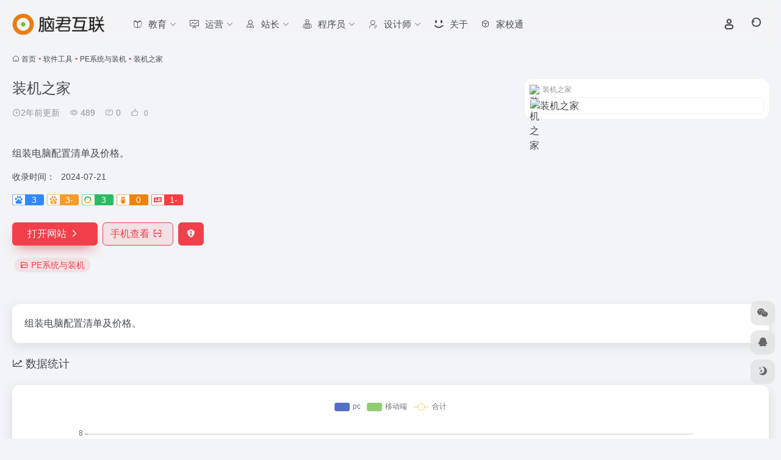

--- FILE ---
content_type: text/html; charset=UTF-8
request_url: http://www.naojun.cn/sites/1735.html
body_size: 15123
content:
<!DOCTYPE html>
<html lang="zh-Hans" class="">
<head> 
<meta charset="UTF-8">
<meta name="renderer" content="webkit">
<meta name="force-rendering" content="webkit">
<meta http-equiv="X-UA-Compatible" content="IE=edge, chrome=1">
<meta name="viewport" content="width=device-width, initial-scale=1.0, user-scalable=0, minimum-scale=1.0, maximum-scale=0.0, viewport-fit=cover">
<title>装机之家官网,组装电脑配置清单及价格。 | 脑君互联</title>
<meta name="theme-color" content="#f9f9f9" />
<meta name="keywords" content="网站导航,网站CMS,PE系统与装机,装机之家官网,装机之家推荐,装机之家分享,PE系统与装机资源,网址推荐,有用网站,脑君互联" />
<meta name="description" content="组装电脑配置清单及价格。" />
<meta property="og:type" content="article">
<meta property="og:url" content="http://www.naojun.cn/sites/1735.html"/> 
<meta property="og:title" content="装机之家官网,组装电脑配置清单及价格。 | 脑君互联">
<meta property="og:description" content="组装电脑配置清单及价格。">
<meta property="og:image" content="https://t0.gstatic.cn/faviconV2?client=SOCIAL&#038;type=FAVICON&#038;fallback_opts=TYPE,SIZE,URL&#038;size=128&#038;url=http://www.lotpc.com/">
<meta property="og:site_name" content="脑君互联">
<link rel="shortcut icon" href="/wp-content/themes/onenav/images/favicon.png">
<link rel="apple-touch-icon" href="/wp-content/themes/onenav/images/app-ico.png">
<!--[if IE]><script src="http://www.naojun.cn/wp-content/themes/onenav/assets/js/html5.min.js"></script><![endif]-->
<meta name='robots' content='max-image-preview:large' />
<link rel='dns-prefetch' href='//at.alicdn.com' />
<link rel="alternate" title="oEmbed (JSON)" type="application/json+oembed" href="http://www.naojun.cn/wp-json/oembed/1.0/embed?url=http%3A%2F%2Fwww.naojun.cn%2Fsites%2F1735.html" />
<link rel="alternate" title="oEmbed (XML)" type="text/xml+oembed" href="http://www.naojun.cn/wp-json/oembed/1.0/embed?url=http%3A%2F%2Fwww.naojun.cn%2Fsites%2F1735.html&#038;format=xml" />
<style id='wp-img-auto-sizes-contain-inline-css' type='text/css'>
img:is([sizes=auto i],[sizes^="auto," i]){contain-intrinsic-size:3000px 1500px}
/*# sourceURL=wp-img-auto-sizes-contain-inline-css */
</style>
<style id='classic-theme-styles-inline-css' type='text/css'>
/*! This file is auto-generated */
.wp-block-button__link{color:#fff;background-color:#32373c;border-radius:9999px;box-shadow:none;text-decoration:none;padding:calc(.667em + 2px) calc(1.333em + 2px);font-size:1.125em}.wp-block-file__button{background:#32373c;color:#fff;text-decoration:none}
/*# sourceURL=/wp-includes/css/classic-themes.min.css */
</style>
<link rel='stylesheet' id='bootstrap-css' href='http://www.naojun.cn/wp-content/themes/onenav/assets/css/bootstrap.min.css?ver=5.23' type='text/css' media='all' />
<link rel='stylesheet' id='swiper-css' href='http://www.naojun.cn/wp-content/themes/onenav/assets/css/swiper-bundle.min.css?ver=5.23' type='text/css' media='all' />
<link rel='stylesheet' id='lightbox-css' href='http://www.naojun.cn/wp-content/themes/onenav/assets/css/jquery.fancybox.min.css?ver=5.23' type='text/css' media='all' />
<link rel='stylesheet' id='iconfont-css' href='http://www.naojun.cn/wp-content/themes/onenav/assets/css/iconfont.css?ver=5.23' type='text/css' media='all' />
<link rel='stylesheet' id='iconfont-io-0-css' href='//at.alicdn.com/t/c/font_3373026_awvnepes8do.css' type='text/css' media='all' />
<link rel='stylesheet' id='main-css' href='http://www.naojun.cn/wp-content/themes/onenav/assets/css/main.min.css?ver=5.23' type='text/css' media='all' />
<script type="text/javascript" src="http://www.naojun.cn/wp-content/themes/onenav/assets/js/jquery.min.js?ver=5.23" id="jquery-js"></script>
<link rel="canonical" href="http://www.naojun.cn/sites/1735.html" />
<script>
    var __default_c = "io-grey-mode";
    var __night = document.cookie.replace(/(?:(?:^|.*;\s*)io_night_mode\s*\=\s*([^;]*).*$)|^.*$/, "$1"); 
    try {
        if (__night === "0" || (!__night && window.matchMedia("(prefers-color-scheme: dark)").matches)) {
            document.documentElement.classList.add("io-black-mode");
        }
    } catch (_) {}
</script><style>:root{--main-aside-basis-width:220px;--home-max-width:1600px;--main-radius:12px;--main-max-width:1260px;}</style></head> 
<body class="wp-singular sites-template-default single single-sites postid-1735 wp-theme-onenav container-body sidebar_no sites">
<div id="loading_fx"><style> 
.loader{width:250px;height:50px;line-height:50px;text-align:center;position:absolute;top:50%;left:50%;transform:translate(-50%,-50%);font-family:helvetica,arial,sans-serif;text-transform:uppercase;font-weight:900;color:#f1404b;letter-spacing:0.2em}
.loader::before,.loader::after{content:"";display:block;width:15px;height:15px;background:#f1404b;position:absolute;animation:load .7s infinite alternate ease-in-out}
.loader::before{top:0}
.loader::after{bottom:0}
@keyframes load{0%{left:0;height:30px;width:15px}
50%{height:8px;width:40px}
100%{left:235px;height:30px;width:15px}
}
</style>
<div class="loader">Loading...</div><script type="text/javascript"> document.addEventListener("DOMContentLoaded",function(){var e=document.querySelector("#loading_fx");e&&(e.classList.add("close"),setTimeout(function(){e.remove()},600))}); </script></div><header class="main-header header-fixed"><div class="header-nav blur-bg"><nav class="switch-container container-header nav-top header-center d-flex align-items-center h-100 container"><div class="navbar-logo  mr-4"><a href="http://www.naojun.cn" class="logo-expanded"><img src="/wp-content/themes/onenav/images/logo_l@2x.png" height="36" switch-src="/wp-content/themes/onenav/images/logo@2x.png" is-dark="false" alt="脑君互联"></a></div><div class="navbar-header-menu"><ul class="nav navbar-header d-none d-md-flex mr-3"><li id="menu-item-1345" class="menu-item menu-item-type-taxonomy menu-item-object-favorites menu-item-has-children menu-item-1345"><a href="http://www.naojun.cn/favorites/edu"><i class="io io-jiaoyu icon-fw icon-lg mr-2"></i><span>教育</span><i class="iconfont icon-arrow-b"></i></a>
<ul class="sub-menu">
	<li id="menu-item-1552" class="menu-item menu-item-type-taxonomy menu-item-object-favorites menu-item-1552"><a href="http://www.naojun.cn/favorites/lesson"><i class="iconfont icon-category icon-fw icon-lg mr-2"></i><span>教案课件</span></a></li>
	<li id="menu-item-1553" class="menu-item menu-item-type-taxonomy menu-item-object-favorites menu-item-1553"><a href="http://www.naojun.cn/favorites/aids"><i class="iconfont icon-category icon-fw icon-lg mr-2"></i><span>教学工具</span></a></li>
	<li id="menu-item-1556" class="menu-item menu-item-type-taxonomy menu-item-object-favorites menu-item-1556"><a href="http://www.naojun.cn/favorites/seminar"><i class="iconfont icon-category icon-fw icon-lg mr-2"></i><span>研讨进修</span></a></li>
	<li id="menu-item-1565" class="menu-item menu-item-type-taxonomy menu-item-object-favorites menu-item-1565"><a href="http://www.naojun.cn/favorites/exam"><i class="iconfont icon-category icon-fw icon-lg mr-2"></i><span>考试题库</span></a></li>
</ul>
</li>
<li id="menu-item-1074" class="menu-item menu-item-type-taxonomy menu-item-object-favorites menu-item-has-children menu-item-1074"><a href="http://www.naojun.cn/favorites/operation"><i class="io io-yunying icon-fw icon-lg mr-2"></i><span>运营</span><i class="iconfont icon-arrow-b"></i></a>
<ul class="sub-menu">
	<li id="menu-item-1080" class="menu-item menu-item-type-taxonomy menu-item-object-favorites menu-item-1080"><a href="http://www.naojun.cn/favorites/self-media"><i class="io io-zimeiti1 icon-fw icon-lg mr-2"></i><span>自媒体平台</span></a></li>
	<li id="menu-item-1079" class="menu-item menu-item-type-taxonomy menu-item-object-favorites menu-item-1079"><a href="http://www.naojun.cn/favorites/media-tools"><i class="io io-zimeiti icon-fw icon-lg mr-2"></i><span>自媒体工具</span></a></li>
	<li id="menu-item-1856" class="menu-item menu-item-type-taxonomy menu-item-object-favorites menu-item-1856"><a href="http://www.naojun.cn/favorites/splay"><i class="iconfont icon-category icon-fw icon-lg mr-2"></i><span>短剧推广</span></a></li>
	<li id="menu-item-1242" class="menu-item menu-item-type-taxonomy menu-item-object-favorites menu-item-1242"><a href="http://www.naojun.cn/favorites/shortcy"><i class="io io-yingshi icon-fw icon-lg mr-2"></i><span>短片文案</span></a></li>
	<li id="menu-item-1119" class="menu-item menu-item-type-taxonomy menu-item-object-favorites menu-item-1119"><a href="http://www.naojun.cn/favorites/hotlist"><i class="io io-rebang icon-fw icon-lg mr-2"></i><span>热榜指数</span></a></li>
	<li id="menu-item-1142" class="menu-item menu-item-type-taxonomy menu-item-object-favorites menu-item-1142"><a href="http://www.naojun.cn/favorites/insights"><i class="io io-shuju icon-fw icon-lg mr-2"></i><span>数据洞察</span></a></li>
	<li id="menu-item-1185" class="menu-item menu-item-type-taxonomy menu-item-object-favorites menu-item-1185"><a href="http://www.naojun.cn/favorites/vision"><i class="io io-keji icon-fw icon-lg mr-2"></i><span>科技媒体</span></a></li>
	<li id="menu-item-1444" class="menu-item menu-item-type-taxonomy menu-item-object-favorites menu-item-1444"><a href="http://www.naojun.cn/favorites/e-commerce"><i class="iconfont icon-category icon-fw icon-lg mr-2"></i><span>电商工具</span></a></li>
</ul>
</li>
<li id="menu-item-1075" class="menu-item menu-item-type-taxonomy menu-item-object-favorites menu-item-has-children menu-item-1075"><a href="http://www.naojun.cn/favorites/webmaster"><i class="io io-dangjian_zhanchangguanli icon-fw icon-lg mr-2"></i><span>站长</span><i class="iconfont icon-arrow-b"></i></a>
<ul class="sub-menu">
	<li id="menu-item-1655" class="menu-item menu-item-type-taxonomy menu-item-object-favorites menu-item-1655"><a href="http://www.naojun.cn/favorites/fuye"><i class="iconfont icon-category icon-fw icon-lg mr-2"></i><span>副业网赚</span></a></li>
	<li id="menu-item-1597" class="menu-item menu-item-type-taxonomy menu-item-object-favorites menu-item-1597"><a href="http://www.naojun.cn/favorites/ad_alliance"><i class="io io-guanggaolianmeng icon-fw icon-lg mr-2"></i><span>广告联盟</span></a></li>
	<li id="menu-item-1197" class="menu-item menu-item-type-taxonomy menu-item-object-favorites menu-item-1197"><a href="http://www.naojun.cn/favorites/seo"><i class="iconfont icon-category icon-fw icon-lg mr-2"></i><span>SEO工具</span></a></li>
	<li id="menu-item-1078" class="menu-item menu-item-type-taxonomy menu-item-object-favorites menu-item-1078"><a href="http://www.naojun.cn/favorites/host"><i class="io io-fuwuqi icon-fw icon-lg mr-2"></i><span>域名主机</span></a></li>
	<li id="menu-item-1077" class="menu-item menu-item-type-taxonomy menu-item-object-favorites menu-item-1077"><a href="http://www.naojun.cn/favorites/cms"><i class="io io-icon icon-fw icon-lg mr-2"></i><span>框架CMS</span></a></li>
	<li id="menu-item-1076" class="menu-item menu-item-type-taxonomy menu-item-object-favorites menu-item-1076"><a href="http://www.naojun.cn/favorites/tongji"><i class="iconfont icon-zouxiang icon-fw icon-lg mr-2"></i><span>数据统计</span></a></li>
	<li id="menu-item-1265" class="menu-item menu-item-type-taxonomy menu-item-object-favorites menu-item-1265"><a href="http://www.naojun.cn/favorites/interme"><i class="iconfont icon-category icon-fw icon-lg mr-2"></i><span>中介商标</span></a></li>
</ul>
</li>
<li id="menu-item-1073" class="menu-item menu-item-type-taxonomy menu-item-object-favorites menu-item-has-children menu-item-1073"><a href="http://www.naojun.cn/favorites/programmer"><i class="io io-chengxuyuan icon-fw icon-lg mr-2"></i><span>程序员</span><i class="iconfont icon-arrow-b"></i></a>
<ul class="sub-menu">
	<li id="menu-item-1255" class="menu-item menu-item-type-taxonomy menu-item-object-favorites menu-item-1255"><a href="http://www.naojun.cn/favorites/develop"><i class="iconfont icon-category icon-fw icon-lg mr-2"></i><span>开发环境</span></a></li>
	<li id="menu-item-1404" class="menu-item menu-item-type-taxonomy menu-item-object-favorites menu-item-1404"><a href="http://www.naojun.cn/favorites/omanual"><i class="iconfont icon-category icon-fw icon-lg mr-2"></i><span>在线手册</span></a></li>
	<li id="menu-item-1413" class="menu-item menu-item-type-taxonomy menu-item-object-favorites menu-item-1413"><a href="http://www.naojun.cn/favorites/assistant"><i class="iconfont icon-category icon-fw icon-lg mr-2"></i><span>在线助手</span></a></li>
	<li id="menu-item-1431" class="menu-item menu-item-type-taxonomy menu-item-object-favorites menu-item-1431"><a href="http://www.naojun.cn/favorites/framework"><i class="iconfont icon-category icon-fw icon-lg mr-2"></i><span>开源框架</span></a></li>
</ul>
</li>
<li id="menu-item-1071" class="menu-item menu-item-type-taxonomy menu-item-object-favorites menu-item-has-children menu-item-1071"><a href="http://www.naojun.cn/favorites/design"><i class="io io-shejishi icon-fw icon-lg mr-2"></i><span>设计师</span><i class="iconfont icon-arrow-b"></i></a>
<ul class="sub-menu">
	<li id="menu-item-1069" class="menu-item menu-item-type-taxonomy menu-item-object-favorites menu-item-1069"><a href="http://www.naojun.cn/favorites/zaixianpeise"><i class="iconfont icon-category icon-fw icon-lg mr-2"></i><span>在线配色</span></a></li>
	<li id="menu-item-1070" class="menu-item menu-item-type-taxonomy menu-item-object-favorites menu-item-1070"><a href="http://www.naojun.cn/favorites/pingmiansucai"><i class="iconfont icon-category icon-fw icon-lg mr-2"></i><span>平面素材</span></a></li>
	<li id="menu-item-1206" class="menu-item menu-item-type-taxonomy menu-item-object-favorites menu-item-1206"><a href="http://www.naojun.cn/favorites/ideas"><i class="iconfont icon-category icon-fw icon-lg mr-2"></i><span>灵感创意</span></a></li>
	<li id="menu-item-1214" class="menu-item menu-item-type-taxonomy menu-item-object-favorites menu-item-1214"><a href="http://www.naojun.cn/favorites/uiziyuan"><i class="iconfont icon-category icon-fw icon-lg mr-2"></i><span>UI资源</span></a></li>
	<li id="menu-item-1229" class="menu-item menu-item-type-taxonomy menu-item-object-favorites menu-item-1229"><a href="http://www.naojun.cn/favorites/sketch"><i class="iconfont icon-category icon-fw icon-lg mr-2"></i><span>Sketch资源</span></a></li>
	<li id="menu-item-1257" class="menu-item menu-item-type-taxonomy menu-item-object-favorites menu-item-1257"><a href="http://www.naojun.cn/favorites/dtools"><i class="iconfont icon-category icon-fw icon-lg mr-2"></i><span>设计工具</span></a></li>
	<li id="menu-item-1305" class="menu-item menu-item-type-taxonomy menu-item-object-favorites menu-item-1305"><a href="http://www.naojun.cn/favorites/tubiaosucai"><i class="iconfont icon-category icon-fw icon-lg mr-2"></i><span>图标素材</span></a></li>
	<li id="menu-item-1306" class="menu-item menu-item-type-taxonomy menu-item-object-favorites menu-item-1306"><a href="http://www.naojun.cn/favorites/zitiziyuan"><i class="iconfont icon-category icon-fw icon-lg mr-2"></i><span>字体资源</span></a></li>
</ul>
</li>
<li id="menu-item-891" class="menu-item menu-item-type-post_type menu-item-object-page menu-item-891"><a href="http://www.naojun.cn/about"><i class="iconfont icon-smiley icon-fw icon-lg mr-2"></i><span>关于</span></a></li>
<li id="menu-item-621" class="menu-item menu-item-type-custom menu-item-object-custom menu-item-621"><a target="_blank" href="http://jxt.naojun.cn/"><i class="iconfont icon-app icon-fw icon-lg mr-2"></i><span>家校通</span></a></li>
<li class="menu-item io-menu-fold hide"><a href="javascript:void(0);"><i class="iconfont icon-dian"></i></a><ul class="sub-menu"></ul></li></ul></div><div class="flex-fill"></div><ul class="nav header-tools position-relative"><li class="header-icon-btn nav-login d-none d-md-block"><a href="http://www.naojun.cn/wp-login.php?redirect_to=http%3A%2F%2Fwww.naojun.cn%2Fsites%2F1735.html"><i class="iconfont icon-user icon-lg"></i></a></li><li class="header-icon-btn nav-search"><a href="javascript:" class="search-ico-btn nav-search-icon" data-toggle-div data-target="#search-modal" data-z-index="101"><i class="search-bar"></i></a></li></ul><div class="d-block d-md-none menu-btn" data-toggle-div data-target=".mobile-nav" data-class="is-mobile" aria-expanded="false"><span class="menu-bar"></span><span class="menu-bar"></span><span class="menu-bar"></span></div></nav></div></header><div class="mobile-header"><nav class="mobile-nav"><ul class="menu-nav mb-4"></ul><div class="menu-user-box mb-4"></div></nav></div><main class="container my-2" role="main">
    <nav class="text-xs mb-3 mb-md-4" aria-label="breadcrumb"><i class="iconfont icon-home"></i> <a class="crumbs" href="http://www.naojun.cn/">首页</a><i class="text-color vc-theme px-1">•</i><a href="http://www.naojun.cn/favorites/software">软件工具</a><i class="text-color vc-theme px-1">•</i><a href="http://www.naojun.cn/favorites/pe">PE系统与装机</a><i class="text-color vc-theme px-1">•</i><span aria-current="page">装机之家</span></nav><div class="d-flex flex-column flex-md-row site-content mb-4 mb-md-5"><!-- 网址信息 --><div class="site-body flex-fill text-sm"><div class="d-flex flex-wrap mb-4"><div class="site-name-box flex-fill mb-3"><h1 class="site-name h3 mb-3">装机之家</h1><div class="d-flex flex-fill text-muted text-sm"><span class="mr-3"><i class="iconfont icon-time-o"></i><span title="2024年7月21日 22:39发布">2年前更新</span></span><span class="views mr-3"><i class="iconfont icon-chakan-line"></i> 489</span><span class="mr-3"><a class="smooth" href="#comments"> <i class="iconfont icon-comment"></i> 0</a></span>
        <a href="javascript:;" data-type="like" data-post_type="sites" data-post_id="1735" data-ticket="58e236da66" class="io-posts-like mr-3" data-toggle="tooltip" title="点赞"><i class="iconfont icon-like-line mr-1"></i>
            <small class="star-count text-xs">0</small>
        </a></div></div><div class="posts-like"></div></div><div class="mt-2"><p class="mb-2">组装电脑配置清单及价格。</p><div class="table-div"><div class="table-row"><div class="table-title">收录时间：</div><div class="table-value">2024-07-21</div></div></div><div class="mt-2 sites-seo-load" data-url="www.lotpc.com" data-go_to="http://www.naojun.cn/go/?url=aHR0cHM6Ly9zZW8uNTExOC5jb20vd3d3LmxvdHBjLmNvbT90PXlkbQ%3D%3D"><span class="sites-weight loading"></span><span class="sites-weight loading"></span><span class="sites-weight loading"></span><span class="sites-weight loading"></span><span class="sites-weight loading"></span></div><div class="site-go mt-3"><a href="http://www.lotpc.com/" title="装机之家" target="_blank" class="btn vc-theme btn-shadow px-4 btn-i-r mr-2"><span>打开网站<i class="iconfont icon-arrow-r-m"></i></span></a><a href="javascript:" class="btn vc-l-theme btn-outline qr-img btn-i-r mr-2"  data-toggle="tooltip" data-placement="bottom" data-html="true" title="<img src='http://www.naojun.cn/qr/?text=http://www.lotpc.com/&#038;size=150&#038;margin=10' width='150'>"><span>手机查看<i class="iconfont icon-qr-sweep"></i></span></a><a href="javascript:" class="btn vc-red tooltip-toggle mr-2" data-post_id="1735" data-toggle="modal" data-placement="top" data-target="#report-sites-modal" title="反馈"><i class="iconfont icon-statement icon-lg"></i></a></div><div class="terms-list mt-3"><a href="http://www.naojun.cn/favorites/pe" class="vc-l-theme btn btn-sm text-height-xs m-1 rounded-pill text-sm" rel="tag" title="查看更多"><i class="iconfont icon-folder mr-1"></i>PE系统与装机</a></div></div></div><!-- 网址信息 end --><div class="sites-preview ml-0 ml-md-2 mt-3 mt-md-0"><div class="preview-body"><div class="site-favicon"><img src="https://t0.gstatic.cn/faviconV2?client=SOCIAL&#038;type=FAVICON&#038;fallback_opts=TYPE,SIZE,URL&#038;size=128&#038;url=http://www.lotpc.com/" alt="装机之家" width="16" height="16"><span class="text-muted text-xs">装机之家</span></div><div class="site-img"><img class=" lazy unfancybox" src="http://www.naojun.cn/wp-content/themes/onenav/assets/images/sites_null.png" data-src="https://cdn.iocdn.cc/mshots/v1/www.lotpc.com?w=456&#038;h=300"  height="300" width="456"  alt="装机之家"></div></div></div></div>    <div class="content">
        <div class="content-wrap">
            <div class="content-layout">
                    <div class="panel site-content card"> 
        <div class="card-body">
                        <div class="panel-body single">
                组装电脑配置清单及价格。            </div>
                    </div>
    </div>
        <h2 class="text-gray text-lg my-4"><i class="iconfont icon-zouxiang mr-1"></i>数据统计</h2>
    <div class="card io-chart"> 
        <div id="chart-container" class="" style="height:300px" data-type="sites" data-post_id="1735" data-nonce="87f24a4c27">
            <div class="chart-placeholder p-4">
                <div class="legend">
                    <span></span>
                    <span></span>
                    <span></span>
                </div>
                <div class="pillar">
                    <span style="height:40%"></span>
                    <span style="height:60%"></span>
                    <span style="height:30%"></span>
                    <span style="height:70%"></span>
                    <span style="height:80%"></span>
                    <span style="height:60%"></span>
                    <span style="height:90%"></span>
                    <span style="height:50%"></span>
                    <span style="height:40%"></span>
                    <span style="height:80%"></span>
                    <span style="height:60%"></span>
                    <span style="height:50%"></span>
                </div>
            </div>
        </div> 
    </div> 
    <h4 class="text-gray text-lg my-4"><i class="site-tag iconfont icon-tag icon-lg mr-1" ></i>相关导航</h4><div class="posts-row"><article class="posts-item sites-item d-flex style-sites-default post-1619 col-2a col-md-4a" data-toggle="tooltip" data-placement="bottom"  title="新一代U盘启动盘制作工具。">
                
                
                <a href="http://ushendu.dunjiab.cn/" target="_blank" rel="external nofollow noopener" data-id="1619" data-url="http://ushendu.dunjiab.cn" class="sites-body is-views" title="U深度">
                    <div class="item-header"><div class="item-media"><div class="blur-img-bg lazy-bg" data-bg="/wp-content/uploads/2022/05/U深度.png"> </div><div class="item-image"><img class="fill-cover sites-icon lazy unfancybox" src="http://www.naojun.cn/wp-content/themes/onenav/assets/images/favicon.png" data-src="/wp-content/uploads/2022/05/U深度.png"  height="auto" width="auto"  alt="U深度"></div></div></div>
                    <div class="item-body overflow-hidden d-flex flex-column flex-fill">
                        <h3 class="item-title line1"><b>U深度</b></h3>
                        <div class="line1 text-muted text-xs">新一代U盘启动盘制作工具。</div>
                    </div>
                </a> 
                    
                <div class="sites-tags">
                    
                    <a href="http://www.naojun.cn/sites/1619.html" target="_blank"  class="togo ml-auto text-center text-muted " data-id="1619" data-toggle="tooltip" data-placement="right"  title="详情"><i class="iconfont icon-goto"></i></a>
                </div>
                
            </article><article class="posts-item sites-item d-flex style-sites-default post-1618 col-2a col-md-4a" data-toggle="tooltip" data-placement="bottom"  title="全网独家技术、完美兼容新旧主板。最简单好用的U盘重装工具">
                
                
                <a href="http://dbc.nxexvq.cn/" target="_blank" rel="external nofollow noopener" data-id="1618" data-url="http://dbc.nxexvq.cn" class="sites-body is-views" title="大白菜">
                    <div class="item-header"><div class="item-media"><div class="blur-img-bg lazy-bg" data-bg="/wp-content/uploads/2022/05/大白菜.png"> </div><div class="item-image"><img class="fill-cover sites-icon lazy unfancybox" src="http://www.naojun.cn/wp-content/themes/onenav/assets/images/favicon.png" data-src="/wp-content/uploads/2022/05/大白菜.png"  height="auto" width="auto"  alt="大白菜"></div></div></div>
                    <div class="item-body overflow-hidden d-flex flex-column flex-fill">
                        <h3 class="item-title line1"><b>大白菜</b></h3>
                        <div class="line1 text-muted text-xs">全网独家技术、完美兼容新旧主板。最简单好用的U盘重装工具</div>
                    </div>
                </a> 
                    
                <div class="sites-tags">
                    
                    <a href="http://www.naojun.cn/sites/1618.html" target="_blank"  class="togo ml-auto text-center text-muted " data-id="1618" data-toggle="tooltip" data-placement="right"  title="详情"><i class="iconfont icon-goto"></i></a>
                </div>
                
            </article><article class="posts-item sites-item d-flex style-sites-default post-1617 col-2a col-md-4a" data-toggle="tooltip" data-placement="bottom"  title="U盘启动工具。">
                
                
                <a href="https://lmt.psydrj.com/" target="_blank" rel="external nofollow noopener" data-id="1617" data-url="https://lmt.psydrj.com" class="sites-body is-views" title="老毛桃">
                    <div class="item-header"><div class="item-media"><div class="blur-img-bg lazy-bg" data-bg="https://t0.gstatic.cn/faviconV2?client=SOCIAL&#038;type=FAVICON&#038;fallback_opts=TYPE,SIZE,URL&#038;size=128&#038;url=https://lmt.psydrj.com/"> </div><div class="item-image"><img class="fill-cover sites-icon lazy unfancybox" src="http://www.naojun.cn/wp-content/themes/onenav/assets/images/favicon.png" data-src="https://t0.gstatic.cn/faviconV2?client=SOCIAL&#038;type=FAVICON&#038;fallback_opts=TYPE,SIZE,URL&#038;size=128&#038;url=https://lmt.psydrj.com/"  height="auto" width="auto"  alt="老毛桃"></div></div></div>
                    <div class="item-body overflow-hidden d-flex flex-column flex-fill">
                        <h3 class="item-title line1"><b>老毛桃</b></h3>
                        <div class="line1 text-muted text-xs">U盘启动工具。</div>
                    </div>
                </a> 
                    
                <div class="sites-tags">
                    
                    <a href="http://www.naojun.cn/sites/1617.html" target="_blank"  class="togo ml-auto text-center text-muted " data-id="1617" data-toggle="tooltip" data-placement="right"  title="详情"><i class="iconfont icon-goto"></i></a>
                </div>
                
            </article><article class="posts-item sites-item d-flex style-sites-default post-1622 col-2a col-md-4a" data-toggle="tooltip" data-placement="bottom"  title="免费在线重装系统，全新Win7一键重装系统软件">
                
                
                <a href="http://www.mofazhu.com/" target="_blank" rel="external nofollow noopener" data-id="1622" data-url="http://www.mofazhu.com" class="sites-body is-views" title="魔法猪">
                    <div class="item-header"><div class="item-media"><div class="blur-img-bg lazy-bg" data-bg="/wp-content/uploads/2022/05/魔法猪.png"> </div><div class="item-image"><img class="fill-cover sites-icon lazy unfancybox" src="http://www.naojun.cn/wp-content/themes/onenav/assets/images/favicon.png" data-src="/wp-content/uploads/2022/05/魔法猪.png"  height="auto" width="auto"  alt="魔法猪"></div></div></div>
                    <div class="item-body overflow-hidden d-flex flex-column flex-fill">
                        <h3 class="item-title line1"><b>魔法猪</b></h3>
                        <div class="line1 text-muted text-xs">免费在线重装系统，全新Win7一键重装系统软件</div>
                    </div>
                </a> 
                    
                <div class="sites-tags">
                    
                    <a href="http://www.naojun.cn/sites/1622.html" target="_blank"  class="togo ml-auto text-center text-muted " data-id="1622" data-toggle="tooltip" data-placement="right"  title="详情"><i class="iconfont icon-goto"></i></a>
                </div>
                
            </article><article class="posts-item sites-item d-flex style-sites-default post-1621 col-2a col-md-4a" data-toggle="tooltip" data-placement="bottom"  title="装机大师，原版系统。">
                
                
                <a href="http://hbs.lzlcm.cn/" target="_blank" rel="external nofollow noopener" data-id="1621" data-url="http://hbs.lzlcm.cn" class="sites-body is-views" title="韩博士">
                    <div class="item-header"><div class="item-media"><div class="blur-img-bg lazy-bg" data-bg="/wp-content/uploads/2022/05/韩博士.png"> </div><div class="item-image"><img class="fill-cover sites-icon lazy unfancybox" src="http://www.naojun.cn/wp-content/themes/onenav/assets/images/favicon.png" data-src="/wp-content/uploads/2022/05/韩博士.png"  height="auto" width="auto"  alt="韩博士"></div></div></div>
                    <div class="item-body overflow-hidden d-flex flex-column flex-fill">
                        <h3 class="item-title line1"><b>韩博士</b></h3>
                        <div class="line1 text-muted text-xs">装机大师，原版系统。</div>
                    </div>
                </a> 
                    
                <div class="sites-tags">
                    
                    <a href="http://www.naojun.cn/sites/1621.html" target="_blank"  class="togo ml-auto text-center text-muted " data-id="1621" data-toggle="tooltip" data-placement="right"  title="详情"><i class="iconfont icon-goto"></i></a>
                </div>
                
            </article><article class="posts-item sites-item d-flex style-sites-default post-1769 col-2a col-md-4a" data-toggle="tooltip" data-placement="bottom"  title="装机大师，帮你组装电脑。">
                
                
                <a href="https://diy.jd.com/#/selfload" target="_blank" rel="external nofollow noopener" data-id="1769" data-url="https://diy.jd.com/#/selfload" class="sites-body is-views" title="自助装机">
                    <div class="item-header"><div class="item-media"><div class="blur-img-bg lazy-bg" data-bg="/wp-content/uploads/2022/05/DIY.png"> </div><div class="item-image"><img class="fill-cover sites-icon lazy unfancybox" src="http://www.naojun.cn/wp-content/themes/onenav/assets/images/favicon.png" data-src="/wp-content/uploads/2022/05/DIY.png"  height="auto" width="auto"  alt="自助装机"></div></div></div>
                    <div class="item-body overflow-hidden d-flex flex-column flex-fill">
                        <h3 class="item-title line1"><b>自助装机</b></h3>
                        <div class="line1 text-muted text-xs">装机大师，帮你组装电脑。</div>
                    </div>
                </a> 
                    
                <div class="sites-tags">
                    
                    <a href="http://www.naojun.cn/sites/1769.html" target="_blank"  class="togo ml-auto text-center text-muted " data-id="1769" data-toggle="tooltip" data-placement="right"  title="详情"><i class="iconfont icon-goto"></i></a>
                </div>
                
            </article><article class="posts-item sites-item d-flex style-sites-default post-1727 col-2a col-md-4a" data-toggle="tooltip" data-placement="bottom"  title="专注于分享电脑软件的下载网站。">
                
                
                <a href="https://www.uxpc.com/" target="_blank" rel="external nofollow noopener" data-id="1727" data-url="https://www.uxpc.com" class="sites-body is-views" title="精脑汇">
                    <div class="item-header"><div class="item-media"><div class="blur-img-bg lazy-bg" data-bg="/wp-content/uploads/2022/05/精脑汇.png"> </div><div class="item-image"><img class="fill-cover sites-icon lazy unfancybox" src="http://www.naojun.cn/wp-content/themes/onenav/assets/images/favicon.png" data-src="/wp-content/uploads/2022/05/精脑汇.png"  height="auto" width="auto"  alt="精脑汇"></div></div></div>
                    <div class="item-body overflow-hidden d-flex flex-column flex-fill">
                        <h3 class="item-title line1"><b>精脑汇</b></h3>
                        <div class="line1 text-muted text-xs">专注于分享电脑软件的下载网站。</div>
                    </div>
                </a> 
                    
                <div class="sites-tags">
                    
                    <a href="http://www.naojun.cn/sites/1727.html" target="_blank"  class="togo ml-auto text-center text-muted " data-id="1727" data-toggle="tooltip" data-placement="right"  title="详情"><i class="iconfont icon-goto"></i></a>
                </div>
                
            </article><article class="posts-item sites-item d-flex style-sites-default post-1620 col-2a col-md-4a" data-toggle="tooltip" data-placement="bottom"  title="UEFI与BIOS双启动，智能识别系统。">
                
                
                <a href="https://www.upe.net/" target="_blank" rel="external nofollow noopener" data-id="1620" data-url="https://www.upe.net" class="sites-body is-views" title="优启通">
                    <div class="item-header"><div class="item-media"><div class="blur-img-bg lazy-bg" data-bg="/wp-content/uploads/2022/05/优启通.png"> </div><div class="item-image"><img class="fill-cover sites-icon lazy unfancybox" src="http://www.naojun.cn/wp-content/themes/onenav/assets/images/favicon.png" data-src="/wp-content/uploads/2022/05/优启通.png"  height="auto" width="auto"  alt="优启通"></div></div></div>
                    <div class="item-body overflow-hidden d-flex flex-column flex-fill">
                        <h3 class="item-title line1"><b>优启通</b></h3>
                        <div class="line1 text-muted text-xs">UEFI与BIOS双启动，智能识别系统。</div>
                    </div>
                </a> 
                    
                <div class="sites-tags">
                    
                    <a href="http://www.naojun.cn/sites/1620.html" target="_blank"  class="togo ml-auto text-center text-muted " data-id="1620" data-toggle="tooltip" data-placement="right"  title="详情"><i class="iconfont icon-goto"></i></a>
                </div>
                
            </article></div>
<!-- comments -->
<div class="apd my-3 "><div class="apd-body"><script src="https://niu.156669.com/static/s/guding.js" id="auto_union_douhao" union_auto_tid="2140"></script></div></div><div id="comments" class="comments">
	<h2 id="comments-list-title" class="comments-title text-lg mx-1 my-4">
		<i class="iconfont icon-comment"></i>
		<span class="noticom">
			<a href="http://www.naojun.cn/sites/1735.html#respond" class="comments-title" >暂无评论</a> 
		</span>
	</h2> 
	<div class="card">
		<div class="card-body"> 
						<div id="respond_box">
				<div id="respond" class="comment-respond">
										<form id="commentform" class="text-sm mb-4">	
						<div class="avatar-box d-flex align-items-center flex-fill mb-2">
							<div class="avatar-img"><img class="avatar rounded-circle" src="http://www.naojun.cn/wp-content/themes/onenav/assets/images/gravatar.jpg"></div>						</div> 
						<div class="comment-textarea mb-3">
							<textarea name="comment" id="comment" class="form-control" placeholder="输入评论内容..." tabindex="4" cols="50" rows="3"></textarea>
						</div>
							
						<div id="comment-author-info" class="row  row-sm">
							<div class="col-12 col-md-6 mb-3"><input type="text" name="author" id="author" class="form-control" value="" size="22" placeholder="昵称" tabindex="2"/></div>	
							<div class="col-12 col-md-6 mb-3"><input type="text" name="email" id="email" class="form-control" value="" size="22" placeholder="邮箱" tabindex="3" /></div>
						</div>
																		<div class="com-footer d-flex justify-content-end flex-wrap">
							<input type="hidden" id="_wpnonce" name="_wpnonce" value="7edc755a27" /><input type="hidden" name="_wp_http_referer" value="/sites/1735.html" />							<a rel="nofollow" id="cancel-comment-reply-link" style="display: none;" href="javascript:;" class="btn vc-l-gray mx-2">再想想</a>
														<button class="btn btn-hover-dark btn-shadow vc-theme ml-2" type="submit" id="submit">发表评论</button>
							<input type="hidden" name="action" value="ajax_comment"/>
							<input type='hidden' name='comment_post_ID' value='1735' id='comment_post_ID' />
<input type='hidden' name='comment_parent' id='comment_parent' value='0' />
						</div>
					</form>
					<div class="clear"></div>
									</div>
			</div>	
						<div id="loading-comments"><span></span></div>
			<div class="col-1a-i nothing-box nothing-type-none"><div class="nothing"><img src="http://www.naojun.cn/wp-content/themes/onenav/assets/images/svg/wp_none.svg" alt="none" class="nothing-svg"><div class="nothing-msg text-sm text-muted">暂无评论...</div></div></div>		
		</div>	
	</div>
</div><!-- comments end -->
            </div><!-- content-layout end -->
        </div><!-- content-wrap end -->
        </div>
</main><!-- container end -->
    <footer class="main-footer footer-stick">
        <div class="switch-container container-footer container">
                <div class="footer row pt-5 text-center text-md-left">
        <div class="col-12 col-md-4 mb-4 mb-md-0"><a href="http://www.naojun.cn" class="logo-expanded footer-logo"><img src="/wp-content/themes/onenav/images/logo_l@2x.png" height="40" switch-src="/wp-content/themes/onenav/images/logo@2x.png" is-dark="false" alt="脑君互联"></a><div class="text-sm mt-4">脑君互联是一款卡片式书签导航网站，是一个有价值、有情怀的互联网人资源工具库。基于响应式技术开发，集成独有的简易个性化菜单，支持手机端、移动平板和电脑桌面体验。</div><div class="footer-social mt-3"><a class="social-btn bg-l" href="javascript:;" data-toggle="tooltip" data-placement="top" data-html="true" title="&lt;img src=&quot;http://www.naojun.cn/wp-content/themes/onenav/images/wechat_qrcode.png&quot; height=&quot;100&quot; width=&quot;100&quot;&gt;" rel="external noopener nofollow"><i class="iconfont icon-wechat"></i></a><a class="social-btn bg-l" href="http://wpa.qq.com/msgrd?v=3&uin=669688863&site=qq&menu=yes" target="_blank" data-toggle="tooltip" data-placement="top" title="QQ" rel="external noopener nofollow"><i class="iconfont icon-qq"></i></a><a class="social-btn bg-l" href="mailto:668688863@qq.com" target="_blank" data-toggle="tooltip" data-placement="top" title="Email" rel="external noopener nofollow"><i class="iconfont icon-gonggao4"></i></a></div></div>
        <div class="col-12 col-md-5 my-4 my-md-0"> 
            <p class="footer-links text-sm mb-3"><a href="/about/" target="_blank">关于脑君</a>
<a href="http://wpa.qq.com/msgrd?V=3&uin=669688863&Site=QQ&Menu=yes" target="_blank">合作</a>
<a href="/blog/" target="_blank">资讯</a>
<a href="/links/" target="_blank">友链申请</a>


</p>
        </div>
        <div class="col-12 col-md-3 text-md-right mb-4 mb-md-0"><div class="footer-mini-img text-center" data-toggle="tooltip" title="赞赏我们"><div class="bg-l br-md p-1"><img class=" " src="/wp-content/themes/onenav/images/wechat_qrcode.png" alt="赞赏我们脑君互联"></div><span class="text-muted text-xs mt-2">赞赏我们</span></div><div class="footer-mini-img text-center" data-toggle="tooltip" title="关注了解"><div class="bg-l br-md p-1"><img class=" " src="/wp-content/themes/onenav/images/qr.png" alt="关注了解脑君互联"></div><span class="text-muted text-xs mt-2">关注了解</span></div></div>
        <div class="footer-copyright m-3 text-xs">
            Copyright © 2026 <a href="http://www.naojun.cn" title="脑君互联" class="" rel="home">脑君互联</a>&nbsp;<a href="https://beian.miit.gov.cn/" target="_blank" class="" rel="link noopener">京ICP备19022836号-4</a>&nbsp;
        </div>
    </div>
        </div>
    </footer><script type="speculationrules">
{"prefetch":[{"source":"document","where":{"and":[{"href_matches":"/*"},{"not":{"href_matches":["/wp-*.php","/wp-admin/*","/wp-content/uploads/*","/wp-content/*","/wp-content/plugins/*","/wp-content/themes/onenav/*","/*\\?(.+)"]}},{"not":{"selector_matches":"a[rel~=\"nofollow\"]"}},{"not":{"selector_matches":".no-prefetch, .no-prefetch a"}}]},"eagerness":"conservative"}]}
</script>
    <div class="modal fade add_new_sites_modal" id="report-sites-modal" tabindex="-1" role="dialog" aria-labelledby="report-sites-title" aria-hidden="true">
        <div class="modal-dialog modal-dialog-centered" role="document">
            <div class="modal-content">
                <div class="modal-header">
                    <h5 class="modal-title text-md" id="report-sites-title">反馈</h5>
                    <button type="button" id="close-sites-modal" class="close io-close" data-dismiss="modal" aria-label="Close">
                        <i aria-hidden="true" class="iconfont icon-close text-lg"></i>
                    </button>
                </div>
                <div class="modal-body"> 
                    <div class="tips-box vc-l-blue btn-block" role="alert">
                    <i class="iconfont icon-statement "></i> 让我们一起共建文明社区！您的反馈至关重要！                    </div>
                    <form id="report-form" method="post"> 
                        <input type="hidden" name="post_id" value="1735">
                        <input type="hidden" name="action" value="report_site_content">
                        <div class="form-row">
                            <div class="col-6 py-1">
                                <label><input type="radio" name="reason" class="reason-type-1" value="1" checked> 已失效</label>
                            </div><div class="col-6 py-1">
                                <label><input type="radio" name="reason" class="reason-type-2" value="2" > 重定向&变更</label>
                            </div><div class="col-6 py-1">
                                <label><input type="radio" name="reason" class="reason-type-3" value="3" > 已屏蔽</label>
                            </div><div class="col-6 py-1">
                                <label><input type="radio" name="reason" class="reason-type-4" value="4" > 敏感内容</label>
                            </div><div class="col-6 py-1">
                                <label><input type="radio" name="reason" class="reason-type-0" value="0" > 其他</label>
                            </div>                        </div>
                        <div class="form-group other-reason-input" style="display: none;">
                            <input type="text" class="form-control other-reason" value="" placeholder="其它信息，可选">
                        </div>  
                        <div class="form-group redirect-url-input" style="display: none;">
                            <input type="text" class="form-control redirect-url" value="" placeholder="重定向&变更后的地址">
                        </div> 
                        <div class=" text-center">
                            <button type="submit" class="btn vc-l-red">提交反馈</button>
                        </div> 
                    </form>
                </div> 
            </div>
        </div>
        <script>
        $(function () {
            $('.tooltip-toggle').tooltip();
            $('input[type=radio][name=reason]').change(function() {
                var t = $(this); 
                var reason = $('.other-reason-input');
                var url = $('.redirect-url-input');
                reason.hide();
                url.hide();
                if(t.val()==='0'){
                    reason.show();
                }else if(t.val()==='2'){
                    url.show();
                }
            }); 
            $(document).on("submit",'#report-form', function(event){
                event.preventDefault(); 
                var t = $(this); 
                var reason = t.find('input[name="reason"]:checked').val();
                if(reason === "0"){
                    reason = t.find('.other-reason').val();
                    if(reason==""){
                        showAlert(JSON.parse('{"status":4,"msg":"信息不能为空！"}'));
                        return false;
                    }
                }
                if(reason === "2"){
                    if(t.find('.redirect-url').val()==""){
                        showAlert(JSON.parse('{"status":4,"msg":"信息不能为空！"}'));
                        return false;
                    }
                }
                $.ajax({
                    url: 'http://www.naojun.cn/wp-admin/admin-ajax.php',
                    type: 'POST', 
                    dataType: 'json',
                    data: {
                        action : t.find('input[name="action"]').val(),
                        post_id : t.find('input[name="post_id"]').val(),
                        reason : reason,
                        redirect : t.find('.redirect-url').val(),
                    },
                })
                .done(function(response) {   
                    if(response.status == 1){
                        $('#report-sites-modal').modal('hide');
                    } 
                    showAlert(response);
                })
                .fail(function() {  
                    showAlert(JSON.parse('{"status":4,"msg":"网络错误 --."}'));
                }); 
                return false;
            });
        });
        </script>
    </div>
        
    <div id="footer-tools" class="tools-right io-footer-tools d-flex flex-column">
        <a href="javascript:" class="btn-tools go-to-up go-up my-1" rel="go-up" style="display: none">
            <i class="iconfont icon-to-up"></i>
        </a>
        <a class="btn-tools custom-tool0 my-1 qr-img" href="javascript:;" data-toggle="tooltip" data-html="true" data-placement="left" title="<img src='http://www.naojun.cn/wp-content/themes/onenav/images/wechat_qrcode.png' height='100' width='100'>">
                    <i class="iconfont icon-wechat"></i>
                </a><a class="btn-tools custom-tool1 my-1" href="http://wpa.qq.com/msgrd?v=3&uin=669688863&site=qq&menu=yes" target="_blank"  data-toggle="tooltip" data-placement="left" title="QQ" rel="external noopener nofollow">
                    <i class="iconfont icon-qq"></i>
                </a>                        <a href="javascript:" class="btn-tools switch-dark-mode my-1" data-toggle="tooltip" data-placement="left" title="夜间模式">
            <i class="mode-ico iconfont icon-light"></i>
        </a>
            </div>
    <div class="search-modal" id="search-modal"><div class="search-body mx-0 mx-md-3"><form role="search" method="get" class="search-form search-card" action="http://www.naojun.cn/"><div class="search-box"><div class="dropdown" select-dropdown><a href="javascript:" role="button" class="btn" data-toggle="dropdown" aria-expanded="false"><span class="select-item">网址</span><i class="iconfont i-arrow icon-arrow-b ml-2"></i></a><input type="hidden" name="post_type" value="sites"><div class="dropdown-menu"><a class="dropdown-item" href="javascript:" data-value="sites">网址</a><a class="dropdown-item" href="javascript:" data-value="post">文章</a><a class="dropdown-item" href="javascript:" data-value="app">软件</a><a class="dropdown-item" href="javascript:" data-value="book">书籍</a></div></div><input type="search" class="form-control" required="required" placeholder="你想了解些什么" value="" name="s" /><button type="submit" class="btn vc-theme search-submit"><i class="iconfont icon-search"></i></button></div></form><div class="search-body-box d-flex flex-column flex-md-row"></div></div></div><script type="text/javascript">window.IO = {"ajaxurl":"http:\/\/www.naojun.cn\/wp-admin\/admin-ajax.php","uri":"http:\/\/www.naojun.cn\/wp-content\/themes\/onenav","homeUrl":"http:\/\/www.naojun.cn","minAssets":".min","uid":"","homeWidth":"1260","loginurl":"http:\/\/www.naojun.cn\/wp-login.php?redirect_to=http%3A%2F%2Fwww.naojun.cn%2Fsites%2F1735.html","sitesName":"脑君互联","addico":"http:\/\/www.naojun.cn\/wp-content\/themes\/onenav\/assets\/images\/add.png","order":"asc","formpostion":"top","defaultclass":"io-grey-mode","isCustomize":false,"faviconApi":"https:\/\/t0.gstatic.cn\/faviconV2?client=SOCIAL&amp;type=FAVICON&amp;fallback_opts=TYPE,SIZE,URL&amp;size=128&amp;url=%url%","customizemax":10,"newWindow":"1","lazyload":"1","minNav":"","loading":"","hotWords":"baidu","classColumns":" col-2a col-sm-2a col-md-2a col-lg-3a col-xl-5a col-xxl-6a ","apikey":"TVRFeU1ESXhOVGMzTWpreU5UUT11OHNSU05UZzI=","isHome":false,"themeType":"auto-system","mceCss":"http:\/\/www.naojun.cn\/wp-content\/themes\/onenav\/assets\/css\/editor-style.css","version":"5.23","localize":{"liked":"您已经赞过了!","like":"谢谢点赞!","networkError":"网络错误 --.","parameterError":"参数错误 --.","selectCategory":"为什么不选分类。","addSuccess":"添加成功。","timeout":"访问超时，请再试试，或者手动填写。","lightMode":"日间模式","nightMode":"夜间模式","editBtn":"编辑","okBtn":"确定","urlExist":"该网址已经存在了 --.","cancelBtn":"取消","successAlert":"成功","infoAlert":"信息","warningAlert":"警告","errorAlert":"错误","extractionCode":"网盘提取码已复制，点“确定”进入下载页面。","wait":"请稍候","loading":"正在处理请稍后...","userAgreement":"请先阅读并同意用户协议","reSend":"秒后重新发送","weChatPay":"微信支付","alipay":"支付宝","scanQRPay":"请扫码支付","payGoto":"支付成功，页面跳转中","clearFootprint":"确定要清空足迹记录吗？"},"postData":{"postId":1735,"postType":"sites"}};</script><script>
var _hmt = _hmt || [];
(function() {
  var hm = document.createElement("script");
  hm.src = "https://hm.baidu.com/hm.js?de9e07e0c594cbf6748b02933d6f503d";
  var s = document.getElementsByTagName("script")[0]; 
  s.parentNode.insertBefore(hm, s);
})();
</script>

<script type="text/javascript" src="http://www.naojun.cn/wp-content/themes/onenav/assets/js/bootstrap.bundle.min.js?ver=5.23" id="bootstrap-js-js"></script>
<script type="text/javascript" src="http://www.naojun.cn/wp-content/themes/onenav/assets/js/require.js?ver=5.23" id="require-js"></script>
</body>
</html>